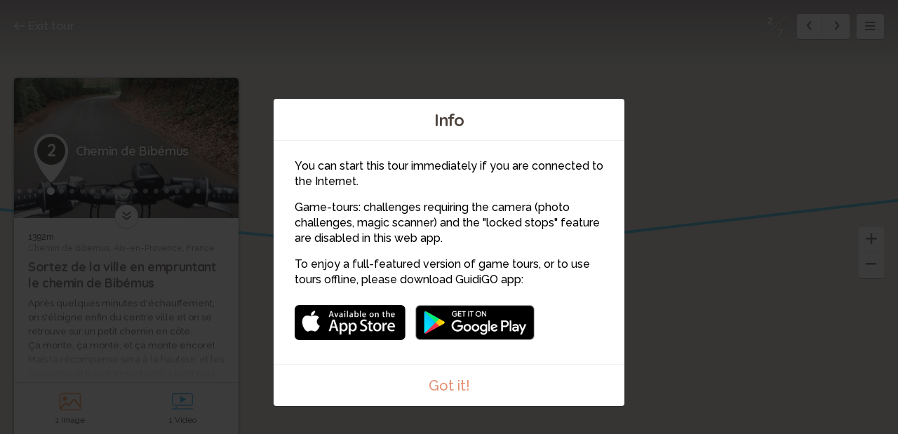

--- FILE ---
content_type: text/html; charset=utf-8
request_url: https://www.guidigo.com/Web-new/Decouvrez-les-roques-hautes-en-velo/1W_wjOv0rB0/stop/2/Chemin-de-Bibemus
body_size: 8289
content:



<!DOCTYPE html>

<html lang="en">
<head>
    <meta charset="utf-8">
    <meta http-equiv="x-ua-compatible" content="ie=edge">
    <title>Chemin de Bib&#233;mus</title>
    <meta name="description" content="Sortez de la ville en empruntant le chemin de Bib&#233;mus">
    <meta name="viewport" content="width=device-width, initial-scale=1, maximum-scale=1">
    
    <link rel="manifest" href="/PWA/1W_wjOv0rB0/manifest.json">


<link href="/Content/webapp-new?v=1sfX9wuBotbGRI-ziTK5mqYFFkjm9RqtCQe1baPV7eQ1" rel="stylesheet"/>

    <script src="/Scripts/vendor/modernizr-custom.js"></script>
    

    <!-- Google Tag Manager -->
    <script>
        (function (w, d, s, l, i) {
            w[l] = w[l] || []; w[l].push({
                'gtm.start':
                    new Date().getTime(), event: 'gtm.js'
            }); var f = d.getElementsByTagName(s)[0],
                j = d.createElement(s), dl = l != 'dataLayer' ? '&l=' + l : ''; j.async = true; j.src =
                    'https://www.googletagmanager.com/gtm.js?id=' + i + dl; f.parentNode.insertBefore(j, f);
        })(window, document, 'script', 'dataLayer', 'GTM-5VPKCB6');</script>
    <script>
        window.dataLayer = window.dataLayer || [];
        function gtag() { dataLayer.push(arguments); }
        //gtag('js', new Date());
        //gtag('config', 'UA-22671944-1');


    </script>
    <!-- End Google Tag Manager -->

</head>
<body>
    <!-- Google Tag Manager (noscript) -->
    <noscript>
        <iframe src="https://www.googletagmanager.com/ns.html?id=GTM-5VPKCB6"
                height="0" width="0" style="display:none;visibility:hidden"></iframe>
    </noscript>
    <!-- End Google Tag Manager (noscript) -->
    <div class="container">

        <div class="menu-wrap">

            <div class="tour-title">
                <img src="/Image/DownloadImageForDevice/thumb125a050a-8681-4ba3-8556-f92f6992c23acover.jpeg/publish/300" alt="">
            </div>
            <h2 class="tour-title-text">
                D&#233;couvrez les roques hautes en v&#233;lo
            </h2>
            <aside class="tour-author group">
                <a href="#" class="author-img">
                    <img src="/Image/DownloadImageForDevice/user-pic7471e2ac-911a-4db3-8867-d4e9e11ba62a-thumb.png/publish/60" alt="">
                </a>
                <div class="author-desc">
                    <h4><a href="/author/Aix-Nature/7RddFqJqfq0Vme2WzL8wNkIX0cU0yxA63kmesKFK6X9KqrMHAhT_Rw" itemprop="url" target="_blank">Aix Nature</a></h4>
                    <p class="author-desc-text" itemprop="description">
                        Etudiantes en MBA2 &#224; l&#39;ESCAET
                    </p>
                    <span class="a-label" style="background-color:#DD4D4D">
                        Storyteller
                    </span>
                </div>
            </aside>
            <nav class="menu">
    <ul class="tour-list">
            <li class="tour-list-item stop-0">
                <a href="/Web-new/Decouvrez-les-roques-hautes-en-velo/1W_wjOv0rB0/stop/1/Depart-depuis-l-Escaet!" data-url="/Web/Decouvrez-les-roques-hautes-en-velo/1W_wjOv0rB0/CURRENT_MODE_VIEW/1/Depart-depuis-l-Escaet!" data-index="0" class="stop-item-link">
                    <div class="sl-img" style="background-image: url('/Image/DownloadImageForDevice/thumbstop-thumbbc9298f6-c935-45cf-a67e-5a59dccde7c2.jpeg/publish/70')">
                        1
                    </div>
                    <div class="sl-desc">
                        <div class="sl-desc-inside">
                            <h3>D&#233;part depuis l&#39;Escaet!</h3>
                            <div class="sl-desc-meta">
                            </div>
                        </div>
                    </div>
                </a>
            </li>
            <li class="tour-list-item stop-1">
                <a href="/Web-new/Decouvrez-les-roques-hautes-en-velo/1W_wjOv0rB0/stop/2/Chemin-de-Bibemus" data-url="/Web/Decouvrez-les-roques-hautes-en-velo/1W_wjOv0rB0/CURRENT_MODE_VIEW/2/Chemin-de-Bibemus" data-index="1" class="stop-item-link">
                    <div class="sl-img" style="background-image: url('/Image/DownloadImageForDevice/thumbstop-thumb40f9738b-82bd-49cb-9d35-8b73d5b43e39.jpeg/publish/70')">
                        2
                    </div>
                    <div class="sl-desc">
                        <div class="sl-desc-inside">
                            <h3>Chemin de Bib&#233;mus</h3>
                            <div class="sl-desc-meta">
                            </div>
                        </div>
                    </div>
                </a>
            </li>
            <li class="tour-list-item stop-2">
                <a href="/Web-new/Decouvrez-les-roques-hautes-en-velo/1W_wjOv0rB0/stop/3/Carrieres-de-Bibemus" data-url="/Web/Decouvrez-les-roques-hautes-en-velo/1W_wjOv0rB0/CURRENT_MODE_VIEW/3/Carrieres-de-Bibemus" data-index="2" class="stop-item-link">
                    <div class="sl-img" style="background-image: url('/Image/DownloadImageForDevice/thumbstop-thumb6543cf05-35ac-4cef-b80e-f7937105d5a9.jpeg/publish/70')">
                        3
                    </div>
                    <div class="sl-desc">
                        <div class="sl-desc-inside">
                            <h3>Carri&#232;res de Bib&#233;mus</h3>
                            <div class="sl-desc-meta">
                            </div>
                        </div>
                    </div>
                </a>
            </li>
            <li class="tour-list-item stop-3">
                <a href="/Web-new/Decouvrez-les-roques-hautes-en-velo/1W_wjOv0rB0/stop/4/Barrage-Zola" data-url="/Web/Decouvrez-les-roques-hautes-en-velo/1W_wjOv0rB0/CURRENT_MODE_VIEW/4/Barrage-Zola" data-index="3" class="stop-item-link">
                    <div class="sl-img" style="background-image: url('/Image/DownloadImageForDevice/thumbstop-thumb3e0fe106-f9c0-4e08-873c-335e524807d9.jpeg/publish/70')">
                        4
                    </div>
                    <div class="sl-desc">
                        <div class="sl-desc-inside">
                            <h3>Barrage Zola</h3>
                            <div class="sl-desc-meta">
                                    <span>18 s</span>
                            </div>
                        </div>
                    </div>
                </a>
            </li>
            <li class="tour-list-item stop-4">
                <a href="/Web-new/Decouvrez-les-roques-hautes-en-velo/1W_wjOv0rB0/stop/5/Moulin-Cezanne" data-url="/Web/Decouvrez-les-roques-hautes-en-velo/1W_wjOv0rB0/CURRENT_MODE_VIEW/5/Moulin-Cezanne" data-index="4" class="stop-item-link">
                    <div class="sl-img" style="background-image: url('/Image/DownloadImageForDevice/thumbstop-thumb3e86299e-8f94-45b1-a2b8-1dd875aa9a2c.jpeg/publish/70')">
                        5
                    </div>
                    <div class="sl-desc">
                        <div class="sl-desc-inside">
                            <h3>Moulin Cezanne</h3>
                            <div class="sl-desc-meta">
                            </div>
                        </div>
                    </div>
                </a>
            </li>
            <li class="tour-list-item stop-5">
                <a href="/Web-new/Decouvrez-les-roques-hautes-en-velo/1W_wjOv0rB0/stop/6/Route-Cezanne" data-url="/Web/Decouvrez-les-roques-hautes-en-velo/1W_wjOv0rB0/CURRENT_MODE_VIEW/6/Route-Cezanne" data-index="5" class="stop-item-link">
                    <div class="sl-img" style="background-image: url('/Image/DownloadImageForDevice/thumbstop-thumbc4b4c443-c9dc-4857-8f4a-a2ceed748330.jpeg/publish/70')">
                        6
                    </div>
                    <div class="sl-desc">
                        <div class="sl-desc-inside">
                            <h3>Route Cezanne</h3>
                            <div class="sl-desc-meta">
                            </div>
                        </div>
                    </div>
                </a>
            </li>
            <li class="tour-list-item stop-6">
                <a href="/Web-new/Decouvrez-les-roques-hautes-en-velo/1W_wjOv0rB0/stop/7/Parc-de-la-Torse" data-url="/Web/Decouvrez-les-roques-hautes-en-velo/1W_wjOv0rB0/CURRENT_MODE_VIEW/7/Parc-de-la-Torse" data-index="6" class="stop-item-link">
                    <div class="sl-img" style="background-image: url('/Image/DownloadImageForDevice/thumbstop-thumb80e92b3e-d6e9-4373-bcd1-dee9e1675717.jpeg/publish/70')">
                        7
                    </div>
                    <div class="sl-desc">
                        <div class="sl-desc-inside">
                            <h3>Parc de la Torse</h3>
                            <div class="sl-desc-meta">
                            </div>
                        </div>
                    </div>
                </a>
            </li>
    </ul>

                
            </nav>
            <!-- <button class="close-button" id="close-button">Close Menu</button> -->

        </div> <!-- .menu-wrap -->

        <div class="content-wrap">

            <div class="content">

                <div class="map-container">
                    <div id="map"></div>
                    <div id="panorama-main-container" style="width:100%; height:100%">
                        <div id="panorama-container" style="width:100%; height:100%"></div>
                    </div>
                    <iframe id="sketchfab-container" style="width:100%; height:100%; display:none; position:absolute; top:0px;"></iframe>
                </div> <!-- .map-container -->

                <a href="https://guidigowebsite.azurewebsites.net:443//Tour/Aix-en-Provence/France/Decouvrez-les-roques-hautes-en-velo/1W_wjOv0rB0" class="exit-tour">
                    <svg aria-labelledby="title" class="icon-exit icon" role="img"><use xlink:href="/Content/Images/svg/svg.svg#exit" xmlns:xlink="http://www.w3.org/1999/xlink"></use></svg>
                    Exit tour
                </a>

                <div class="stop-meta">
                    <div class="stop-meta-item stop-meta-nums dn">
                        <span class="stop-meta-curr">2</span>
                        <span class="stop-meta-tot">7</span>
                    </div>
                    <div class="stop-meta-item stop-meta-switch">
                        <a href="#" class="stop-meta-arr stop-meta-arr-left">
                            <svg aria-labelledby="title" class="icon-left-mini icon" role="img"><use xlink:href="/Content/Images/svg/svg.svg#left-mini" xmlns:xlink="http://www.w3.org/1999/xlink"></use></svg>
                        </a>
                        <a href="#" class="stop-meta-arr stop-meta-arr-right">
                            <svg aria-labelledby="title" class="icon-right-mini icon" role="img"><use xlink:href="/Content/Images/svg/svg.svg#right-mini" xmlns:xlink="http://www.w3.org/1999/xlink"></use></svg>
                        </a>
                    </div>
                    <a href="#" class="stop-meta-item stop-meta-menu">
                        <svg aria-labelledby="title" class="icon-hamburger icon" role="img"><use xlink:href="/Content/Images/svg/svg.svg#hamburger" xmlns:xlink="http://www.w3.org/1999/xlink"></use></svg>
                    </a>
                </div>

                <div class="map-zoom" style="z-index:2;">
                    <a href="#" class="map-zoom-link map-zoom-plus">
                        <svg aria-labelledby="title" class="icon-plus icon" role="img"><use xlink:href="/Content/Images/svg/svg.svg#plus" xmlns:xlink="http://www.w3.org/1999/xlink"></use></svg>
                    </a>
                    <a href="#" class="map-zoom-link map-zoom-minus">
                        <svg aria-labelledby="title" class="icon-minus icon" role="img"><use xlink:href="/Content/Images/svg/svg.svg#minus" xmlns:xlink="http://www.w3.org/1999/xlink"></use></svg>
                    </a>
                </div>


                    <div class="map-control">

                        <a href="#" class="map-control-item map-control-map" style="display:none">
                            <svg aria-labelledby="title" class="icon-map icon" role="img"><use xlink:href="/Content/Images/svg/svg.svg#map" xmlns:xlink="http://www.w3.org/1999/xlink"></use></svg>
                        </a>
                        <a href="#" class="map-control-item map-control-sat" style="display:none">
                            <svg aria-labelledby="title" class="icon-sat icon" role="img"><use xlink:href="/Content/Images/svg/svg.svg#sat" xmlns:xlink="http://www.w3.org/1999/xlink"></use></svg>
                        </a>
                        <a href="#" class="map-control-item map-control-street" style="display:none">
                            <svg aria-labelledby="title" class="icon-street icon" role="img"><use xlink:href="/Content/Images/svg/svg.svg#street" xmlns:xlink="http://www.w3.org/1999/xlink"></use></svg>
                        </a>
                        <a href="#" class="map-control-item map-control-center" style="display:none">
                            <svg aria-labelledby="title" class="icon-center icon" role="img"><use xlink:href="/Content/Images/svg/svg.svg#center" xmlns:xlink="http://www.w3.org/1999/xlink"></use></svg>
                        </a>

                    </div>

                <div class="overlay overlay-images">

                    <div class="overlay-content">

                            <div class="overlay-controls">
        <a href="#" class="slider-left slider-images-left">
            <svg aria-labelledby="title" class="icon-left icon" role="img"><use xlink:href="/Content/Images/svg/svg.svg#left" xmlns:xlink="http://www.w3.org/1999/xlink"></use></svg>

        </a>
        <a href="#" class="slider-right slider-images-right">
            <svg aria-labelledby="title" class="icon-right icon" role="img"><use xlink:href="/Content/Images/svg/svg.svg#right" xmlns:xlink="http://www.w3.org/1999/xlink"></use></svg>
        </a>
        <a href="#" class="overlay-close overlay-images-close">
            <svg aria-labelledby="title" class="icon-close icon" role="img"><use xlink:href="/Content/Images/svg/svg.svg#close" xmlns:xlink="http://www.w3.org/1999/xlink"></use></svg>
        </a>
    </div>


                        <div class="overlay-slider">

                            <div class="overlay-slider-images">

                                <ul>
                                    <li></li>
                                </ul>

                            </div>

                        </div>

                    </div>

                </div>

                <div class="overlay overlay-panoramas">

                    <div class="overlay-content">

                            <div class="overlay-controls">
        <a href="#" class="slider-left slider-panoramas-left">
            <svg aria-labelledby="title" class="icon-left icon" role="img"><use xlink:href="/Content/Images/svg/svg.svg#left" xmlns:xlink="http://www.w3.org/1999/xlink"></use></svg>

        </a>
        <a href="#" class="slider-right slider-panoramas-right">
            <svg aria-labelledby="title" class="icon-right icon" role="img"><use xlink:href="/Content/Images/svg/svg.svg#right" xmlns:xlink="http://www.w3.org/1999/xlink"></use></svg>
        </a>
        <a href="#" class="overlay-close overlay-panoramas-close">
            <svg aria-labelledby="title" class="icon-close icon" role="img"><use xlink:href="/Content/Images/svg/svg.svg#close" xmlns:xlink="http://www.w3.org/1999/xlink"></use></svg>
        </a>
    </div>


                        <div class="overlay-slider">

                            <div class="overlay-slider-panoramas">

                                <ul>
                                    <li>
                                    </li>
                                </ul>

                            </div>

                        </div>

                    </div>

                </div>

                <div class="overlay overlay-videos">

                    <div class="overlay-content">

                            <div class="overlay-controls">
        <a href="#" class="slider-left slider-videos-left">
            <svg aria-labelledby="title" class="icon-left icon" role="img"><use xlink:href="/Content/Images/svg/svg.svg#left" xmlns:xlink="http://www.w3.org/1999/xlink"></use></svg>

        </a>
        <a href="#" class="slider-right slider-videos-right">
            <svg aria-labelledby="title" class="icon-right icon" role="img"><use xlink:href="/Content/Images/svg/svg.svg#right" xmlns:xlink="http://www.w3.org/1999/xlink"></use></svg>
        </a>
        <a href="#" class="overlay-close overlay-videos-close">
            <svg aria-labelledby="title" class="icon-close icon" role="img"><use xlink:href="/Content/Images/svg/svg.svg#close" xmlns:xlink="http://www.w3.org/1999/xlink"></use></svg>
        </a>
    </div>



                        <div class="overlay-slider">

                            <div class="overlay-slider-videos">

                                <ul>
                                    <li></li>
                                </ul>

                            </div>

                        </div>

                    </div>

                </div>
                <div class="overlay overlay-challenges one">
                    <div class="overlay-content" style="display: flex; align-items: center; justify-content: center;bottom:0px">
                        <div class="overlay-controls">
                            <a href="#" class="overlay-close overlay-challenges-close">
                                <svg aria-labelledby="title" class="icon-close icon" role="img"><use xlink:href="/Content/Images/svg/svg.svg#close" xmlns:xlink="http://www.w3.org/1999/xlink"></use></svg>
                            </a>
                        </div>
                        <iframe class="iframe-challenge" data-url="//app.guidigo.com/" style="width: 90%; height: 80%; max-width:624px; display: block; background-color: white; margin: 0 auto;" frameborder="0">
                        </iframe>

                    </div>

                </div>

                <div class="stop-card animated" style="display:none">

                    <a href="#" class="stop-card-expand">
                        <svg aria-labelledby="title" class="icon-expand icon" role="img"><use xlink:href="/Content/Images/svg/svg.svg#expand" xmlns:xlink="http://www.w3.org/1999/xlink"></use></svg>
                    </a>

                    <div class="stop-card-container">
                        <div class="stop-card-content">
                            <div class="stop-card-header">
                                <img src="" alt="" class="stop-card-thumb">
                                <div class="stop-card-info">
                                    <span class="stop-card-pointer">
                                        <b></b>
                                    </span>
                                    <span class="stop-card-title">
                                        <span></span>
                                    </span>
                                </div>
                            </div>
                            <div class="stop-card-text-container">
                                <article class="stop-card-text stop-card-text-content">
                                    <span class="stop-card-distance">a</span>
                                    <span class="stop-card-address">a</span>
                                    <h3 class="stop-card-subtitle">a</h3>
                                    <div class="stop-card-desc">
                                        aa
                                    </div>
                                </article>
                                <article class="stop-card-loading stop-card-text dn">
                                    <div class="timeline-wrapper">
                                        <div class="timeline-item">
                                            <div class="animated-background">
                                                <div class="background-masker mask-top"></div>
                                                <div class="background-masker mask-top-2"></div>
                                                <div class="background-masker mask-top-3"></div>
                                                <div class="background-masker mask-top-4"></div>
                                                <div class="background-masker mask-top-5"></div>
                                                <div class="background-masker mask-text-1"></div>
                                                <div class="background-masker mask-text-1b"></div>
                                                <div class="background-masker mask-text-2"></div>
                                                <div class="background-masker mask-text-2b"></div>
                                                <div class="background-masker mask-text-3"></div>
                                                <div class="background-masker mask-text-3b"></div>
                                                <div class="background-masker mask-text-4"></div>
                                                <div class="background-masker mask-text-4b"></div>
                                                <div class="background-masker mask-text-5"></div>
                                                <div class="background-masker mask-text-6"></div>
                                                <div class="background-masker mask-text-7"></div>
                                            </div> <!-- .animated-background -->
                                        </div> <!-- .timeline-wrapper -->
                                    </div> <!-- .timeline-item -->
                                </article>
                            </div>
                            <ul class="stop-card-links">
                                <li class="col-1-2">
                                    <a href="#" class="stop-link-images">
                                        <span class="stop-link-img">
                                            <svg aria-labelledby="title" class="icon-images icon" role="img"><use xlink:href="/Content/Images/svg/svg.svg#images" xmlns:xlink="http://www.w3.org/1999/xlink"></use></svg>
                                        </span>
                                        <span class="stop-link-title">
                                            <label class="label-count">0</label> <label class="label-singular">Image</label><label class="label-plural">Images</label>
                                        </span>
                                    </a>
                                </li>
                                <li class="col-1-2">
                                    <a href="#" class="stop-link-panoramas">
                                        <span class="stop-link-img">
                                            <svg aria-labelledby="title" class="icon-panorama icon" role="img"><use xlink:href="/Content/Images/svg/svg.svg#panorama" xmlns:xlink="http://www.w3.org/1999/xlink"></use></svg>
                                        </span>
                                        <span class="stop-link-title">
                                            <label class="label-count">0</label> <label class="label-singular">Panorama</label><label class="label-plural">Panoramas</label>
                                        </span>
                                    </a>
                                </li>
                                <li class="col-1-4">
                                    <a href="#" class="stop-link-videos">
                                        <span class="stop-link-img">
                                            <svg aria-labelledby="title" class="icon-videos icon" role="img"><use xlink:href="/Content/Images/svg/svg.svg#videos" xmlns:xlink="http://www.w3.org/1999/xlink"></use></svg>
                                        </span>
                                        <span class="stop-link-title">
                                            <label class="label-count">0</label> <label class="label-singular">Video</label><label class="label-plural">Videos</label>
                                        </span>
                                    </a>
                                </li>
                                <li class="col-1-4">
                                    <a href="#" class="stop-link-challenges">
                                        <span class="stop-link-img">
                                            <svg aria-labelledby="title" class="icon-challenges icon" role="img"><use xlink:href="/Content/Images/svg/svg.svg#challenges" xmlns:xlink="http://www.w3.org/1999/xlink"></use></svg>
                                        </span>
                                        <span class="stop-link-title">
                                            <label class="label-count">0</label> <label class="label-singular">Challenge</label><label class="label-plural">Challenges</label>
                                        </span>
                                    </a>
                                </li>
                            </ul>
                        </div>
                    </div>
                    <div class="audio-player no-audio">

                        <h3 class="no-audio-title"></h3>
                        <p class="no-audio-subtitle"></p>

                    </div>

                    <div class="audio-player with-audio">

                        <div id="jquery_jplayer_1" class="jp-jplayer"></div>
                        <div id="jp_container_1" class="jp-audio" role="application" aria-label="media player">
                            <div class="jp-type-single">
                                <div class="jp-gui jp-interface">
                                    <div class="jp-controls">
                                        <a class="jp-play play-container" role="button" tabindex="0">
                                            <span class="play-btn">
                                                <span class="pause-btn"></span>
                                            </span>
                                        </a>
                                    </div>
                                    <div class="player-title">

                                    </div>
                                    <div class="jp-time-holder player-time-holder">
                                        <div class="jp-current-time player-time-current" role="timer" aria-label="time">&nbsp;</div>
                                        <div class="jp-duration player-time-duration" role="timer" aria-label="duration">&nbsp;</div>
                                    </div>
                                    <div class="jp-progress player-progress">
                                        <div class="jp-seek-bar">
                                            <div class="jp-play-bar"></div>
                                        </div>
                                        
                                    </div>
                                    
                                </div>
                                
                            </div>
                        </div>

                    </div>

                </div> <!-- .stop-card -->
                <img src="/Content/Images/svg/guidigo-logo.svg" class="guidigo-logo">
            </div> <!-- .content -->

        </div> <!-- .content-wrap -->
        
        <div id="modal-intro" class="modal modal-no-x zoom-anim-dialog mfp-hide">
            <h2 class="modal-title">
                Info
            </h2>
            <div class="modal-content">
                <div class="modal-info">
<p>You can start this tour immediately if you are connected to the Internet.</p>
<p>Game-tours: challenges requiring the camera (photo challenges, magic scanner) and the "locked stops" feature are disabled in this web app.</p>
<p>To enjoy a full-featured version of game tours, or to use tours offline, please download GuidiGO app:</p>                    <a href="https://itunes.apple.com/app/guidigo/id540673423?mt=8" class="itunes-link store-link"><img src="/Content/Images/png/app-store.png"></a>
                    <a href="https://play.google.com/store/apps/details?id=com.guidigo" class="googleplay-link store-link"><img src="/Content/Images/png/google-play.png"></a>
                </div>
            </div>
            <a href="#" class="modal-end modal-close">
                Got it!
            </a>
        </div> <!-- .md-modal -->

        <div class="notification-container">
            <div class="notification">
                There is no Street View for this place.
            </div>
        </div>
        <div class="dn">
            <a href="#" class="image-dot-notification image-dot-notification-template">
                Show image
            </a>
        </div>

        <div class="mobile-credits">
            <div class="mc-inside">
                <h5 class="mc-title">Credits:</h5>
                <p class="mc-content">Lorem ipsum dolor sit amet.</p>
            </div>
        </div>
    </div> <!-- .container -->
    <script>var strMessageGeolocationError = "Turn on Location Services to allow \GuidiGO\ to determine your location.";</script>

    <script>


        var guidigo = {
            baseUrl: '/',
            imageUrl: function (image, size, type) {
                if ($.jPlayer.platform.mobile)
                    size = size/2;

                return '/Image/DownloadImageForDevice/' + image + "/" + (type ? type : "thumb") + "/" + size;
            },
            panoTilesUrl: function(image){
                return "https://guidigo.blob.core.windows.net/panoramas-tiles/" + image + "/";
            },
            videoUrl: function (video) {
                return '/Blob/Video/' + video;
            },
            onloadStop : 1,
            tourId: '1W_wjOv0rB0'
            , tourName: 'Découvrez les roques hautes en vélo'
            , tourNameUrl: 'Decouvrez-les-roques-hautes-en-velo'
            , mode: 'stop'
            , panoMode: 'tiles'
            , demo: false
            , map : {
                mapType: 'google',
                isStopHidden: false, // false,
                withRoute: true,
                stops: [],
                waypoints: [],
                maps: [],
                mode: 'Stop',
                streeviewMode: Modernizr.webgl ? "webgl" : 'html5'
            }
            , lang: "en"
        };

        guidigo.map.waypoints = [{"waypointID":577951,"encryptLinkID":"HicAkffcl_U","encryptMapID":"","linkID":474464,"linkTo":"stop","order":1,"latitude":43.5325586,"longitude":5.44433490000006,"x":null,"y":null,"mapID":null},{"waypointID":577952,"encryptLinkID":"6AsPTaTbuVM","encryptMapID":"","linkID":474465,"linkTo":"stop","order":2,"latitude":43.5298262,"longitude":5.48358350000001,"x":null,"y":null,"mapID":null},{"waypointID":577954,"encryptLinkID":"2jRPmPvnl1k","encryptMapID":"","linkID":474467,"linkTo":"stop","order":3,"latitude":43.5312696,"longitude":5.50073610000004,"x":null,"y":null,"mapID":null},{"waypointID":577956,"encryptLinkID":"_kB8_xq2960","encryptMapID":"","linkID":474469,"linkTo":"stop","order":4,"latitude":43.5322948,"longitude":5.51137800000004,"x":null,"y":null,"mapID":null},{"waypointID":577959,"encryptLinkID":"RCF_Zt7DJqo","encryptMapID":"","linkID":474473,"linkTo":"stop","order":5,"latitude":43.523661,"longitude":5.51517530000001,"x":null,"y":null,"mapID":null},{"waypointID":577960,"encryptLinkID":"Tt2YKqGck7U","encryptMapID":"","linkID":474474,"linkTo":"stop","order":6,"latitude":43.5225887,"longitude":5.50301850000005,"x":null,"y":null,"mapID":null},{"waypointID":577961,"encryptLinkID":"0_Dh8k41E08","encryptMapID":"","linkID":474476,"linkTo":"stop","order":7,"latitude":43.529742,"longitude":5.44742700000006,"x":null,"y":null,"mapID":null}];;
        guidigo.map.stops = [{"StopID":474464,"EncryptStopID":"HicAkffcl_U","Name":"Départ depuis l'Escaet!","Latitude":43.5325586,"Longitude":5.44433490000006,"MapID":null,"X":null,"Y":null,"StopOrder":1,"Thumbnail":"thumbstop-thumbbc9298f6-c935-45cf-a67e-5a59dccde7c2.jpeg","HasAudio":false,"Duration":"","Presentation":"Rejoins tes amis à l'Escaet, achète des Kit Kat, et en route!","StopNameUrl":"Depart-depuis-l-Escaet!","PanoHeading":34.0,"PanoAltitude":null,"PanoLatitude":43.53259,"PanoLongitude":5.444148,"PanoPitch":-10.0,"PanoZoom":1.0,"PanoType":"std","PanoFile":null},{"StopID":474465,"EncryptStopID":"6AsPTaTbuVM","Name":"Chemin de Bibémus","Latitude":43.5298262,"Longitude":5.48358350000001,"MapID":null,"X":null,"Y":null,"StopOrder":2,"Thumbnail":"thumbstop-thumb40f9738b-82bd-49cb-9d35-8b73d5b43e39.jpeg","HasAudio":false,"Duration":"","Presentation":"Sortez de la ville en empruntant le chemin de Bibémus","StopNameUrl":"Chemin-de-Bibemus","PanoHeading":34.0,"PanoAltitude":null,"PanoLatitude":43.529826,"PanoLongitude":5.483583,"PanoPitch":-10.0,"PanoZoom":1.0,"PanoType":"std","PanoFile":null},{"StopID":474467,"EncryptStopID":"2jRPmPvnl1k","Name":"Carrières de Bibémus","Latitude":43.5312696,"Longitude":5.50073610000004,"MapID":null,"X":null,"Y":null,"StopOrder":3,"Thumbnail":"thumbstop-thumb6543cf05-35ac-4cef-b80e-f7937105d5a9.jpeg","HasAudio":false,"Duration":"","Presentation":"Vous pouvez demander une visite à l'office du tourisme","StopNameUrl":"Carrieres-de-Bibemus","PanoHeading":34.0,"PanoAltitude":null,"PanoLatitude":43.531269,"PanoLongitude":5.500736,"PanoPitch":-10.0,"PanoZoom":1.0,"PanoType":"std","PanoFile":null},{"StopID":474469,"EncryptStopID":"_kB8_xq2960","Name":"Barrage Zola","Latitude":43.5322948,"Longitude":5.51137800000004,"MapID":null,"X":null,"Y":null,"StopOrder":4,"Thumbnail":"thumbstop-thumb3e0fe106-f9c0-4e08-873c-335e524807d9.jpeg","HasAudio":true,"Duration":"","Presentation":"Après une longue descente, nous feront une pause au barrage pour profiter d...","StopNameUrl":"Barrage-Zola","PanoHeading":34.0,"PanoAltitude":null,"PanoLatitude":43.532896,"PanoLongitude":5.513756,"PanoPitch":-10.0,"PanoZoom":1.0,"PanoType":"std","PanoFile":null},{"StopID":474473,"EncryptStopID":"RCF_Zt7DJqo","Name":"Moulin Cezanne","Latitude":43.523661,"Longitude":5.51517530000001,"MapID":null,"X":null,"Y":null,"StopOrder":5,"Thumbnail":"thumbstop-thumb3e86299e-8f94-45b1-a2b8-1dd875aa9a2c.jpeg","HasAudio":false,"Duration":"","Presentation":"Nous traverserons le village du Tholonet et feront une halte au Moulin Ceza...","StopNameUrl":"Moulin-Cezanne","PanoHeading":34.0,"PanoAltitude":null,"PanoLatitude":43.522427,"PanoLongitude":5.514329,"PanoPitch":-10.0,"PanoZoom":1.0,"PanoType":"std","PanoFile":null},{"StopID":474474,"EncryptStopID":"Tt2YKqGck7U","Name":"Route Cezanne","Latitude":43.5225887,"Longitude":5.50301850000005,"MapID":null,"X":null,"Y":null,"StopOrder":6,"Thumbnail":"thumbstop-thumbc4b4c443-c9dc-4857-8f4a-a2ceed748330.jpeg","HasAudio":false,"Duration":"","Presentation":"Nous rejoindrons le centre-ville en empruntant la Route Cezanne","StopNameUrl":"Route-Cezanne","PanoHeading":34.0,"PanoAltitude":null,"PanoLatitude":43.522585,"PanoLongitude":5.502971,"PanoPitch":-10.0,"PanoZoom":1.0,"PanoType":"std","PanoFile":null},{"StopID":474476,"EncryptStopID":"0_Dh8k41E08","Name":"Parc de la Torse","Latitude":43.529742,"Longitude":5.44742700000006,"MapID":null,"X":null,"Y":null,"StopOrder":7,"Thumbnail":"thumbstop-thumb80e92b3e-d6e9-4373-bcd1-dee9e1675717.jpeg","HasAudio":false,"Duration":"","Presentation":"Nous finirons cette balade en allant se détendre au Parc de la Torse","StopNameUrl":"Parc-de-la-Torse","PanoHeading":null,"PanoAltitude":null,"PanoLatitude":0.0,"PanoLongitude":0.0,"PanoPitch":null,"PanoZoom":null,"PanoType":null,"PanoFile":null}];;

    </script>

    
    <script src="//maps.googleapis.com/maps/api/js?key=AIzaSyB0_xKPvBv_niUW4r9kygIs8eX5x9wej-0"></script>
    <script src="/Scripts/vendor/sketchfab-viewer-1.0.0.js"></script>
    <script src="/Script/webapp-new?v=zcBlrAW0LwjTyfZkXb96_QLqz3qZr_7HUXChbsfpMks1"></script>
<script src="/Scripts/vendor/easyzoom.js"></script>
<script src="/Scripts/credits.js"></script>

    <script>
        $(function () {
            svg4everybody();
        });
    </script>
    <script>
        if ('serviceWorker' in navigator) {
            navigator.serviceWorker
                .register('/serviceworker.js', { scope: '/' } )
                .then(function () { console.log('Service Worker Registered'); });
        }

        function closeGame() {
            alert("go next stop");
        }
    </script>

</body>
</html>




--- FILE ---
content_type: image/svg+xml
request_url: https://www.guidigo.com/Content/Images/svg/svg.svg
body_size: 10234
content:
<?xml version="1.0" encoding="UTF-8"?>
<!DOCTYPE svg PUBLIC "-//W3C//DTD SVG 1.1//EN" "http://www.w3.org/Graphics/SVG/1.1/DTD/svg11.dtd">
<svg xmlns="http://www.w3.org/2000/svg">
  <defs>
    <filter x="-50%" y="-50%" width="200%" height="200%" filterUnits="objectBoundingBox" id="guidigo-logo-a">
      <feOffset dy="1" in="SourceAlpha" result="shadowOffsetOuter1"/>
      <feColorMatrix values="0 0 0 0 0 0 0 0 0 0 0 0 0 0 0 0 0 0 0.183706975 0" in="shadowOffsetOuter1" result="shadowMatrixOuter1"/>
      <feMerge>
        <feMergeNode in="shadowMatrixOuter1"/>
        <feMergeNode in="SourceGraphic"/>
      </feMerge>
    </filter>
  </defs>
  <symbol id="cardboard" viewBox="-288 411.9 18 18">
    <style>.st0{fill:#fff}</style>
    <title>Combined Shape</title>
    <path class="st0" d="M-273 416.9h-12c-.6 0-1 .5-1 1v6c0 .6.5 1 1 1h3.7c.3 0 .6-.2.7-.4l.8-2c.3-.7 1.3-.7 1.6 0l.7 1.9c.1.3.4.5.7.5h3.8c.6 0 1-.5 1-1v-6c.1-.6-.4-1-1-1zm-9 5.7c-.9 0-1.6-.7-1.6-1.5s.7-1.5 1.6-1.5 1.6.7 1.6 1.5-.7 1.5-1.6 1.5zm6 0c-.9 0-1.6-.7-1.6-1.5s.7-1.5 1.6-1.5c.8 0 1.6.7 1.6 1.5s-.7 1.5-1.6 1.5z"/>
  </symbol>
  <symbol id="center" viewBox="0 0 20 20">
    <title>Shape</title>
    <path d="M10 6.667a3.332 3.332 0 1 0 0 6.666 3.332 3.332 0 1 0 0-6.666zm7.45 2.5a7.495 7.495 0 0 0-6.617-6.617V.833H9.167V2.55A7.495 7.495 0 0 0 2.55 9.167H.833v1.666H2.55a7.495 7.495 0 0 0 6.617 6.617v1.717h1.666V17.45a7.495 7.495 0 0 0 6.617-6.617h1.717V9.167H17.45zM10 15.833A5.83 5.83 0 0 1 4.167 10 5.83 5.83 0 0 1 10 4.167 5.83 5.83 0 0 1 15.833 10 5.83 5.83 0 0 1 10 15.833z"/>
  </symbol>
  <symbol id="challenges" viewBox="0 0 50 32" fill="none">
    <title>Fill 3</title>
    <g opacity="0.75">
      <g clip-path="url(#clip0_4421_617)">
        <path d="M9.30882 29.8832C8.57452 31.067 9.19288 31.9998 10.6228 31.9998H21.3668C22.8354 31.9998 23.4151 31.0312 22.6808 29.8832L17.3088 21.1659C16.5745 19.9821 15.4151 19.9821 14.6808 21.1659L9.30882 29.8832Z" fill="#E25BBE"/>
        <path d="M17.0008 28.9858C15.9573 30.636 16.8075 31.9992 18.8945 31.9992H34.0829C36.1312 31.9992 36.9814 30.636 35.9766 28.9858L28.3631 16.6095C27.3196 14.9593 25.6578 14.9593 24.6529 16.6095L17.0394 28.9858H17.0008Z" fill="#E25BBE"/>
        <path d="M27.2786 21.4899C27.2786 21.9204 26.8921 22.2791 26.4284 22.2791C25.9646 22.2791 25.5781 21.9204 25.5781 21.4899V2.3693C25.5781 1.93881 25.9646 1.58008 26.4284 1.58008C26.8921 1.58008 27.2786 1.93881 27.2786 2.3693V21.4899Z" fill="#E25BBE"/>
        <path d="M28.6727 1.7578C28.4022 1.65018 28.1316 1.61431 27.8997 1.61431C27.7452 1.61431 27.5906 1.65018 27.5133 1.68606C27.4746 1.72193 27.436 1.7578 27.3973 1.79368C27.3973 1.82955 27.3587 1.86542 27.3587 1.93717V9.25538C27.3587 9.32712 27.3587 9.363 27.3973 9.39887C27.3973 9.43474 27.436 9.47062 27.5133 9.50649C27.5906 9.54237 27.7452 9.57824 27.8997 9.57824C28.1316 9.57824 28.4022 9.54237 28.6727 9.43474L38.8369 5.77564C38.9915 5.73977 39.1075 5.66802 39.1848 5.63215C39.1075 5.59627 38.9915 5.52453 38.8369 5.48865L28.6727 1.82955V1.7578ZM27.8997 0C28.3249 0 28.8273 0.0717471 29.2911 0.251115L39.4553 3.91022C39.9964 4.08959 40.3828 4.3407 40.6534 4.62769C40.9239 4.91468 41.0398 5.23754 41.0398 5.5604C41.0398 5.88326 40.9239 6.20612 40.6534 6.49311C40.3828 6.7801 39.9964 6.99534 39.4553 7.21058L29.2911 10.8697C28.7886 11.0491 28.3249 11.1208 27.8997 11.1208C27.436 11.1208 27.0109 11.0132 26.663 10.8338C26.2766 10.6186 25.9674 10.3316 25.8128 9.93697C25.7355 9.72173 25.6582 9.47062 25.6582 9.2195V1.9013C25.6582 1.65018 25.6969 1.39907 25.8128 1.18383C25.9674 0.789218 26.2766 0.466356 26.663 0.286988C27.0109 0.107621 27.436 0 27.8997 0V0Z" fill="#E25BBE"/>
      </g>
    </g>
    <defs>
      <clipPath id="clip0_4421_617">
        <rect width="32" height="32" fill="white" transform="translate(9)"/>
      </clipPath>
    </defs>  </symbol>
  <symbol id="close-levels" viewBox="0 0 18 18">
    <title>Combined Shape</title>
    <path d="M11.304 9.183l5.716-5.716A1.5 1.5 0 0 0 14.9 1.346L9.183 7.062 3.467 1.346a1.5 1.5 0 1 0-2.121 2.121l5.716 5.716L1.346 14.9a1.5 1.5 0 1 0 2.121 2.121l5.716-5.716L14.9 17.02A1.5 1.5 0 0 0 17.02 14.9l-5.716-5.716z" fill="#837777" fill-rule="evenodd"/>
  </symbol>
  <symbol id="close" viewBox="0 0 18 18">
    <title>Combined Shape</title>
    <path d="M11.304 9.183l5.716-5.716A1.5 1.5 0 0 0 14.9 1.346L9.183 7.062 3.467 1.346a1.5 1.5 0 1 0-2.121 2.121l5.716 5.716L1.346 14.9a1.5 1.5 0 1 0 2.121 2.121l5.716-5.716L14.9 17.02A1.5 1.5 0 0 0 17.02 14.9l-5.716-5.716z" fill="#FFF" fill-rule="evenodd"/>
  </symbol>
  <symbol id="exit" viewBox="0 0 16 14">
    <title>Group 2</title>
    <g fill="none" fill-rule="evenodd">
      <path d="M2.9 6.347L6.794 2.45a.85.85 0 0 0-1.2-1.202L.248 6.594a.853.853 0 0 0 .03 1.231l5.314 5.317a.85.85 0 0 0 1.202-1.201L2.901 8.045h11.433a.849.849 0 1 0 0-1.698H2.899z" fill-opacity=".15" fill="#000"/>
      <path d="M2.9 5.347L6.794 1.45A.85.85 0 0 0 5.595.25L.248 5.594a.853.853 0 0 0 .03 1.231l5.314 5.317a.85.85 0 0 0 1.202-1.201L2.901 7.045h11.433a.849.849 0 1 0 0-1.698H2.899z" fill="#FFF"/>
    </g>
  </symbol>
  <symbol id="expand" viewBox="0 0 13 13">
    <title>Shape</title>
    <path d="M12.538 10.6L7.353 6.316c-.005-.005-.007-.011-.013-.016A1.395 1.395 0 0 0 6.452 6c-.322 0-.645.1-.89.301-.005.005-.006.011-.012.016L.365 10.6c-.487.403-.487 1.06 0 1.463.487.402 1.284.402 1.77 0l4.317-3.565 4.316 3.565c.487.402 1.283.402 1.77 0 .487-.402.487-1.06 0-1.463zm0-6L7.353.316C7.348.312 7.346.306 7.34.301A1.395 1.395 0 0 0 6.452 0c-.322 0-.645.1-.89.301-.005.005-.006.011-.012.016L.365 4.6c-.487.403-.487 1.06 0 1.463.487.402 1.284.402 1.77 0l4.317-3.565 4.316 3.565c.487.402 1.283.402 1.77 0 .487-.402.487-1.06 0-1.463z" fill="#837777" fill-rule="evenodd"/>
  </symbol>
  <symbol id="full" viewBox="-288 411.9 18 18">
    <style>.st0{fill:#fff}</style>
    <title>Combined Shape</title>
    <path class="st0" d="M-271.5 419.2h-2.1v-2.5h-2.5v-1.9h4.6zM-271.5 426.8h-4.6v-2h2.5v-2.4h2.1zM-281.9 426.8h-4.6v-4.4h2.1v2.4h2.5zM-284.4 419.2h-2.1v-4.4h4.6v1.9h-2.5z"/>
  </symbol>
  <symbol id="guidigo-logo" viewBox="0 0 116 43">
    <title>guidigo-logo</title>
    <g filter="url(#guidigo-logo-a)" fill="#FFF" fill-rule="evenodd" opacity=".7">
      <path d="M95.634 34.224s-4.232 2.9-2.437 4.216c1.79 1.316 6.262 2.677 6.262 2.677s2.96.892 3.315-.686c.44-1.975-7.14-6.207-7.14-6.207zM104.412 36.455s.017 5.095 2.121 4.375c2.11-.722 5.772-3.602 5.772-3.602s2.42-1.92 1.307-3.105c-1.388-1.478-9.2 2.332-9.2 2.332zM115.173 15.498l-1.827-14.362s-.384-1.264-1.314-1.125c-.928.14-.947 1.275-.947 1.275s-.726-1.023-3.088-.291c-2.361.732-1.905 1.607-3.206 1.803-1.302.196-3.674-.392-3.674-.392l1.089 7.142s.828.441 3.274.262c2.446-.178 2.192-2.215 4.238-2.522 2.045-.307 2.687.162 2.687.162l1.158 8.542 1.61-.494z"/>
      <path d="M113.103 16.536l1.674-.252c.745-.112 1.205-2.07 1.223-3.204.016-1.136-1.527-1.28-1.527-1.28s-.327-.896-1.257-.755c-.93.139-1.803.648-2.35 2.05-.548 1.404.394 2.584.394 2.584s.214.478 1.843.857zM85.26 27.062l.006-.583-2.3-.024c-.68-.006-1.235-.223-1.668-.651-.435-.427-.648-1.02-.64-1.774.007-.754.238-1.34.69-1.758.454-.42 1.01-.624 1.667-.618l4.065.042c1.774.017 2.652 1.043 2.63 3.08l-.036 3.463c-.023 2.265-.95 4.062-2.777 5.393-1.568 1.127-3.398 1.68-5.493 1.66-2.89-.03-5.322-1.222-7.292-3.574-1.97-2.354-2.937-5.2-2.903-8.538.032-3.132 1.068-5.838 3.105-8.116 2.038-2.277 4.433-3.403 7.185-3.374 1.556.016 3.096.442 4.624 1.282 1.705.932 2.552 2.038 2.536 3.318-.005.688-.231 1.275-.674 1.762-.444.486-.965.728-1.564.722-.457-.004-.776-.077-.955-.214-.733-.545-1.257-.898-1.574-1.058a4.966 4.966 0 0 0-2.3-.562c-1.554-.016-2.906.61-4.056 1.874-1.15 1.265-1.734 2.789-1.752 4.568-.021 1.962.562 3.58 1.743 4.859 1.184 1.279 2.642 1.927 4.378 1.943 2.213.024 3.333-1.017 3.354-3.122zM110.665 17.138c-1.616-2.535-3.81-4.064-6.58-4.585l-.034-.006c-2.756-.595-5.38-.04-7.874 1.665-2.49 1.7-4.062 4.013-4.708 6.923-.692 3.107-.279 5.957 1.236 8.557 1.513 2.599 3.72 4.212 6.613 4.834l.396.08c2.909.55 5.577-.078 8.002-1.882 2.425-1.803 3.935-4.264 4.532-7.391.562-2.93.033-5.663-1.583-8.195zm-5.83 11.126c-1.245.925-2.616 1.248-4.11.965l-.202-.04c-1.485-.318-2.62-1.147-3.397-2.483-.777-1.334-.99-2.796-.634-4.393.333-1.495 1.139-2.679 2.418-3.554 1.28-.876 2.628-1.16 4.042-.857l.017.004c1.424.269 2.55 1.054 3.38 2.356.83 1.297 1.1 2.702.813 4.206-.306 1.605-1.082 2.87-2.328 3.796z"/>
      <g>
        <path d="M5.004 34.435s-4.236 2.91-2.439 4.228c1.793 1.32 6.268 2.685 6.268 2.685s2.963.895 3.318-.687c.442-1.982-7.147-6.226-7.147-6.226zM13.792 36.673s.018 5.11 2.123 4.388c2.112-.725 5.779-3.613 5.779-3.613s2.422-1.926 1.309-3.114c-1.39-1.483-9.211 2.339-9.211 2.339zM21.235 27.018l-.267-6.35c-.032-.75.17-1.384.61-1.897.438-.512 1.052-.785 1.844-.819.79-.034 1.42.189 1.887.663.467.476.716 1.09.748 1.842l.25 5.925c.048 1.154.194 1.95.438 2.386.598 1.083 1.559 1.596 2.884 1.54.875-.035 1.583-.371 2.12-1.006a3.083 3.083 0 0 0 .753-2.188l-.29-6.913c-.032-.752.165-1.385.59-1.898.425-.512 1.035-.786 1.825-.817.79-.032 1.426.188 1.906.662.48.475.736 1.09.767 1.842l.273 6.454c.097 2.306-.544 4.265-1.922 5.875-1.452 1.687-3.393 2.579-5.823 2.68-2.481.105-4.53-.634-6.143-2.217-1.536-1.515-2.352-3.436-2.45-5.764zM67.41 17.518a2.693 2.693 0 0 0 1.965-.75c.56-.516.848-1.164.866-1.94.02-.823-.222-1.505-.723-2.046-.5-.54-1.147-.82-1.945-.838-.82-.02-1.492.23-2.016.747-.525.516-.796 1.2-.818 2.049-.016.775.236 1.43.762 1.958.52.53 1.156.802 1.909.82zM67.455 17.82c-.711-.017-1.275.216-1.688.702-.412.485-.627 1.104-.645 1.858l-.275 11.928c-.017.754.17 1.388.559 1.905.389.514.94.78 1.652.797.712.014 1.279-.226 1.703-.721.424-.497.646-1.121.664-1.876l.274-11.928c.017-.754-.174-1.38-.575-1.885-.403-.505-.959-.763-1.67-.78zM41.222 17.52a2.714 2.714 0 0 1-1.967-.743 2.624 2.624 0 0 1-.872-1.937c-.022-.823.215-1.508.714-2.05.5-.542 1.146-.826 1.943-.846.821-.02 1.492.226 2.02.742.524.514.8 1.196.823 2.045.02.776-.23 1.43-.752 1.963-.52.53-1.158.805-1.909.826zM41.18 17.82c.71-.018 1.274.215 1.69.7.412.482.63 1.1.65 1.852l.318 11.93c.018.753-.166 1.388-.554 1.904-.386.515-.936.783-1.648.802-.71.019-1.281-.218-1.706-.714-.427-.495-.65-1.118-.67-1.873l-.316-11.927c-.019-.754.17-1.383.57-1.886.399-.507.954-.768 1.666-.787zM63.914 11.486c.082-.74-.046-1.376-.386-1.907-.341-.529-.874-.837-1.598-.917-.7-.08-1.283.101-1.746.542-.464.438-.737 1.03-.82 1.77l-.96 8.124c-1.07-.673-2.321-1.099-3.766-1.263-2.513-.283-4.64.298-6.387 1.741-1.747 1.444-2.767 3.449-3.06 6.018-.27 2.362.337 4.444 1.815 6.25 1.479 1.808 3.384 2.844 5.715 3.106 2.31.258 4.376-.332 6.203-1.78 1.636-1.294 2.643-2.958 3.03-4.985l.018.049c.136-.921 1.942-16.748 1.942-16.748zm-7.947 18.008a3.606 3.606 0 0 1-2.742.785c-1.031-.117-1.872-.573-2.527-1.374-.656-.798-.921-1.72-.803-2.763.13-1.137.581-2.024 1.354-2.664.771-.636 1.712-.895 2.824-.769 1.1.125 1.955.585 2.565 1.378.609.793.848 1.754.72 2.88-.12 1.044-.582 1.886-1.39 2.527zM15.33 25.374l-.198-.55-2.168.77c-.639.228-1.236.216-1.794-.038-.557-.251-.965-.734-1.222-1.447-.255-.713-.243-1.343.036-1.892.279-.551.728-.936 1.35-1.157l3.83-1.364c1.674-.594 2.855.07 3.548 1.992l1.177 3.271c.77 2.139.528 4.15-.725 6.031-1.077 1.602-2.602 2.754-4.576 3.456-2.725.97-5.424.687-8.098-.847-2.672-1.535-4.575-3.878-5.71-7.031-1.066-2.96-1.038-5.862.079-8.708 1.118-2.845 2.973-4.731 5.566-5.653 1.466-.521 3.064-.651 4.79-.387 1.927.288 3.11 1.036 3.545 2.246.233.65.225 1.28-.019 1.89-.248.612-.652 1.018-1.217 1.219-.431.155-.755.195-.97.129-.879-.26-1.495-.412-1.85-.453a4.973 4.973 0 0 0-2.353.264c-1.466.521-2.517 1.576-3.155 3.163-.639 1.586-.655 3.22-.05 4.902.668 1.854 1.78 3.173 3.337 3.97 1.56.795 3.155.903 4.79.32 2.085-.741 2.774-2.108 2.057-4.096z"/>
      </g>
    </g>
  </symbol>
  <symbol id="hamburger" viewBox="0 0 15 12">
    <title>Rectangle 43</title>
    <path d="M0 11c0-.552.453-1 1.004-1h12.598a1 1 0 1 1 0 2H1.004A1 1 0 0 1 0 11zm0-5c0-.552.453-1 1.004-1h12.598a1 1 0 1 1 0 2H1.004A1 1 0 0 1 0 6zm0-5c0-.552.453-1 1.004-1h12.598a1 1 0 1 1 0 2H1.004A1 1 0 0 1 0 1z" fill="#837777" fill-rule="evenodd"/>
  </symbol>
  <symbol id="images" viewBox="0 0 50 32" fill="none">
    <title>panorama icon</title>
    <g opacity="0.75">
      <rect x="6" y="1" width="38" height="30" rx="3" stroke="#FF8B37" stroke-width="2"/>
      <circle cx="15" cy="10" r="4" fill="#FF8B37"/>
      <path d="M6.54027 29.9599C6.15649 29.9599 5.77233 29.8138 5.48047 29.5201C4.89453 28.9342 4.89453 27.9839 5.48047 27.3979L14.5203 18.3581C15.8885 16.9899 18.1143 16.9899 19.4802 18.3581L21.8983 20.7761L29.3261 11.8601C29.99 11.0639 30.9642 10.604 31.9983 10.5981C33.1101 10.5362 34.0103 11.042 34.6801 11.8282L44.6362 23.444C45.176 24.072 45.102 25.0201 44.4739 25.5599C43.8441 26.1001 42.8981 26.0261 42.358 25.3981L32.3982 13.7783C32.266 13.6201 32.1042 13.6281 32.0141 13.5999C31.9284 13.5999 31.7621 13.6259 31.6303 13.7819L23.1504 23.9622C22.8801 24.2859 22.4864 24.4822 22.0664 24.5001C21.6383 24.5239 21.2344 24.3599 20.9381 24.0621L17.3584 20.4821C17.1043 20.2279 16.8944 20.2279 16.6403 20.4821L7.60044 29.5201C7.30821 29.8138 6.92442 29.9599 6.54027 29.9599V29.9599Z" fill="#FF8B37"/>
    </g>
  </symbol>
  <symbol id="left-mini" viewBox="0 0 7 13">
    <title>Shape</title>
    <path d="M4.6.365L.316 5.55c-.005.006-.011.007-.016.013A1.395 1.395 0 0 0 0 6.452c0 .322.1.644.301.888.005.006.011.008.016.013L4.6 12.538c.403.487 1.06.487 1.463 0 .402-.487.402-1.284 0-1.77L2.497 6.452l3.565-4.316c.402-.487.402-1.284 0-1.77-.402-.488-1.06-.488-1.463 0z" fill="#837777" fill-rule="evenodd"/>
  </symbol>
  <symbol id="left" viewBox="0 0 11 18">
    <title>Combined Shape</title>
    <path d="M.753 7.36L7.677.435a1.492 1.492 0 0 1 2.115.007c.59.59.588 1.532.006 2.115L3.66 8.696l5.981 5.98c.586.587.58 1.53-.006 2.116-.59.59-1.533.588-2.115.006L.436 9.715a1.492 1.492 0 0 1 .007-2.116c.095-.095.2-.175.31-.24z" fill="#FFF" fill-rule="evenodd"/>
  </symbol>
  <symbol id="levels" viewBox="0 0 20 19">
    <title>Combined Shape</title>
    <path d="M19.38 5.193L9.88 0 .38 5.193l9.5 5.223 9.5-5.223zm-9.5 6.122L3.476 7.793.381 9.484l9.5 5.224 9.5-5.224-3.094-1.69-6.406 3.521zm0 4.292l-6.405-3.522-3.094 1.691L9.88 19l9.5-5.224-3.094-1.691-6.406 3.522z" fill="#837777" fill-rule="evenodd"/>
  </symbol>
  <symbol id="linebg" viewBox="0 0 31 31">
    <title>Group 3</title>
    <g fill="none" fill-rule="evenodd" stroke-linecap="square">
      <path d="M29.534 1.466L.961 30.039" stroke="#000" opacity=".15"/>
      <path d="M29.534.466L.961 29.039" stroke="#FFF"/>
    </g>
  </symbol>
  <symbol id="map-pointer" viewBox="-444 232 70 98">
    <style>.st0{filter:url(#filter-1)}.st1{fill:#fff}</style>
    <filter height="200%" width="200%" id="filter-1" filterUnits="objectBoundingBox" y="-50%" x="-50%">
      <feOffset result="shadowOffsetOuter1" in="SourceAlpha" dy="1"/>
      <feGaussianBlur stdDeviation="1" result="shadowBlurOuter1" in="shadowOffsetOuter1"/>
      <feColorMatrix values="0 0 0 0 0 0 0 0 0 0 0 0 0 0 0 0 0 0 0.188453918 0" result="shadowMatrixOuter1" in="shadowBlurOuter1"/>
      <feMerge>
        <feMergeNode in="shadowMatrixOuter1"/>
        <feMergeNode in="SourceGraphic"/>
      </feMerge>
    </filter>
    <title>Shape</title>
    <g id="Page-1" class="st0">
      <g id="_x30_1-Card---collapsed_1_" transform="translate(-596 -89)">
        <g id="mappins_1_" transform="translate(-169 43)">
          <g id="pin_1_" transform="translate(767 47)">
            <path id="Shape_2_" class="st1" d="M-409.4 324.3c.8-.3 1.4-.7 1.9-1.3 5.2-6 26.4-31.6 28.8-54.1.2-1.3.3-2.7.3-4 0-18.2-14.7-32.9-32.8-32.9-18.1 0-32.8 14.7-32.8 32.9 0 1.4.1 2.7.3 4.1 2.5 22.6 24.1 48.2 29.3 54.1.5.6 1.2 1 1.9 1.3 1 .4 2.1.4 3.1 0v-.1z"/>
          </g>
        </g>
      </g>
    </g>
  </symbol>
  <symbol id="map" viewBox="-471 272 16 17">
    <style>.st0{fill:#837777}</style>
    <title>Shape</title>
    <path class="st0" d="M-455.4 273.4c-.1-.1-.2-.1-.3 0l-5 1.7-4.7-1.1h-.1l-5.1 1.1c-.1 0-.2.1-.2.3v12.1c0 .1 0 .2.1.2s.1.1.2.1h.1l5-1.1 4.7.8h.1l5.1-2c.1 0 .2-.1.2-.3v-11.5c0-.2 0-.3-.1-.3zm-9.7 2.1l4.2 1v9.2l-4.2-.7v-9.5z"/>
  </symbol>
  <symbol id="minus" viewBox="0 0 16 3">
    <title>+</title>
    <path d="M0 2.46V0H15.278v2.46H0z" fill="#837777" fill-rule="evenodd"/>
  </symbol>
  <symbol id="panorama" viewBox="0 0 50 32" fill="none">
    <title>panorama icon</title>
    <g opacity="0.75">
      <g clip-path="url(#clip0_4421_616)">
        <path d="M24.6997 0C31.015 0 36.7404 0.542986 40.9043 1.41176C45.5194 2.38914 48.3994 3.9457 48.3994 5.86425C48.3994 7.7828 45.5194 9.33937 40.9043 10.3167C40.3144 10.4253 39.6552 10.5701 38.9959 10.6787V8.39819C39.5164 8.32579 40.0022 8.21719 40.4879 8.1086C44.0273 7.34842 46.2481 6.55204 46.2481 5.86425C46.2481 5.17647 44.062 4.34389 40.4879 3.61991C36.4628 2.78733 30.9109 2.24434 24.6997 2.24434C18.5232 2.24434 12.9366 2.75113 8.91147 3.61991C5.37213 4.38009 3.15136 5.17647 3.15136 5.86425C3.15136 6.55204 5.33743 7.38461 8.91147 8.1086C9.39726 8.21719 9.91775 8.32579 10.4729 8.39819V10.6787C9.77895 10.5701 9.11967 10.4253 8.49508 10.3167C3.88005 9.33937 1 7.7828 1 5.86425C1 3.9457 3.88005 2.38914 8.49508 1.41176C12.659 0.542986 18.3844 0 24.6997 0V0Z" fill="#26C97A"/>
        <path d="M24.7036 21.2849C31.0189 21.2849 36.7443 21.8279 40.9082 22.6967C45.5233 23.6741 48.4033 25.2306 48.4033 27.1492C48.4033 29.0677 45.5233 30.6243 40.9082 31.6016C40.3184 31.7102 39.6591 31.855 38.9998 31.9636V29.6831C39.5203 29.6107 40.0061 29.5021 40.4919 29.3935C44.0312 28.6333 46.252 27.8369 46.252 27.1492C46.252 26.4614 44.0659 25.6288 40.4919 24.9048C36.4667 24.0722 30.9148 23.5293 24.7036 23.5293C18.5271 23.5293 12.9405 24.036 8.91538 24.9048C5.37603 25.665 3.15527 26.4614 3.15527 27.1492C3.15527 27.8369 5.34133 28.6695 8.91538 29.3935C9.40117 29.5021 9.92166 29.6107 10.4768 29.6831V31.9636C9.78286 31.855 9.12357 31.7102 8.49898 31.6016C3.88396 30.6243 1.00391 29.0677 1.00391 27.1492C1.00391 25.2306 3.88396 23.6741 8.49898 22.6967C12.6629 21.8279 18.3883 21.2849 24.7036 21.2849Z" fill="#26C97A"/>
        <path fill-rule="evenodd" clip-rule="evenodd" d="M1.00391 6.04663L5.51483 8.54437L10.4768 9.52174V31.024L5.06374 29.6484L1.00391 27.1507V6.04663Z" fill="#26C97A"/>
        <path fill-rule="evenodd" clip-rule="evenodd" d="M48.4035 6.04663L43.9273 8.54437L39 9.52174V31.024L44.3437 29.6484L48.4035 27.1507V6.04663Z" fill="#26C97A"/>
        <path fill-rule="evenodd" clip-rule="evenodd" d="M18.8735 4.05444C20.886 4.05444 22.5516 5.7558 22.5516 7.89155C22.5516 9.9911 20.9207 11.7287 18.8735 11.7287C16.8609 11.7287 15.1953 10.0273 15.1953 7.89155C15.1953 5.792 16.8262 4.05444 18.8735 4.05444Z" fill="#26C97A"/>
        <path d="M23.4198 20.3435C22.7952 21.6467 23.3157 22.6965 24.5302 22.6965H33.6561C34.9053 22.6965 35.3911 21.6467 34.7665 20.3435L30.1862 10.6422C29.5616 9.339 28.59 9.339 27.9654 10.6422L23.3851 20.3435H23.4198Z" fill="#26C97A"/>
        <path d="M17.2781 21.2502C16.8964 22.0466 17.2087 22.6981 17.9721 22.6981H23.524C24.2874 22.6981 24.5997 22.0466 24.218 21.2502L21.4421 15.3497C21.0604 14.5533 20.4705 14.5533 20.0888 15.3497L17.3128 21.2502H17.2781Z" fill="#26C97A"/>
      </g>
    </g>
    <defs>
      <clipPath id="clip0_4421_616">
        <rect width="47.4074" height="32" fill="white" transform="translate(1)"/>
      </clipPath>
    </defs>  </symbol>
  <symbol id="plus" viewBox="0 0 16 16">
    <title>+</title>
    <path d="M.348 9.584V7.123h6.386V.693H9.24v6.43h6.387v2.461H9.239V16H6.734V9.584H.348z" fill="#837777" fill-rule="evenodd"/>
  </symbol>
  <symbol id="right-mini" viewBox="0 0 7 13">
    <title>Shape</title>
    <path d="M1.764.365L6.046 5.55c.005.006.012.007.016.013.202.244.302.567.302.889 0 .322-.1.644-.302.888-.004.006-.01.008-.016.013l-4.282 5.185c-.402.487-1.06.487-1.462 0-.402-.487-.402-1.284 0-1.77l3.564-4.316L.302 2.136c-.403-.487-.403-1.284 0-1.77.402-.488 1.06-.488 1.462 0z" fill="#837777" fill-rule="evenodd"/>
  </symbol>
  <symbol id="right" viewBox="0 0 11 18">
    <title>Combined Shape</title>
    <path d="M9.481 7.36L2.558.435A1.492 1.492 0 0 0 .443.443a1.492 1.492 0 0 0-.006 2.115l6.137 6.138-5.98 5.98c-.587.587-.58 1.53.006 2.116.59.59 1.532.588 2.115.006l7.083-7.083c.586-.586.58-1.53-.006-2.116a1.523 1.523 0 0 0-.311-.24z" fill="#FFF" fill-rule="evenodd"/>
  </symbol>
  <symbol id="sat" viewBox="0 0 16 17">
    <title>Shape</title>
    <path d="M2.744 13.509a7.88 7.88 0 0 1-2.15-3.904H.538a.537.537 0 0 0-.538.537v5.602c0 .283.226.538.538.538h3.989a.537.537 0 0 0 .537-.538v-.594a8.856 8.856 0 0 1-2.32-1.641zm7.782-6.952L12.5 4.58c.1-.1.235-.167.369-.1a1.613 1.613 0 0 0 1.774-.704c.335-.502.335-1.172 0-1.707-.569-.905-1.808-1.005-2.511-.302a1.797 1.797 0 0 0-.368 1.574.378.378 0 0 1-.1.368L9.687 5.686a.424.424 0 0 1-.602 0L4.13.764a.424.424 0 0 0-.603 0C.513 4.079.614 9.202 3.828 12.417c3.215 3.215 8.338 3.315 11.654.301a.424.424 0 0 0 0-.602L10.526 7.16a.424.424 0 0 1 0-.603z" fill="#837777" fill-rule="evenodd"/>
  </symbol>
  <symbol id="street" viewBox="0 0 17 19">
    <title>Shape</title>
    <path d="M16.577 16.046c0 1.998-4.147 2.908-8 2.908-3.853 0-8-.91-8-2.908 0-1.538 2.288-2.264 4.207-2.602a.728.728 0 0 1 .252 1.434c-2.314.406-2.967 1.043-3.005 1.179.11.381 2.293 1.443 6.546 1.443s6.435-1.062 6.547-1.466c-.039-.113-.696-.754-3.027-1.16a.728.728 0 0 1 .25-1.433c1.93.337 4.23 1.06 4.23 2.605zM5.668 11.682h.727v4.364c0 .4.327.726.728.726h2.908c.401 0 .728-.326.728-.726v-4.364h.727c.4 0 .728-.327.728-.728V6.591c0-.372-.584-1.189-1.598-1.307-.416-.08-1.218-.136-2.028-.136-.817 0-1.63.057-2.05.136-1.014.119-1.598.936-1.598 1.307v4.363c0 .401.327.728.728.728zM8.577 4.41a2.182 2.182 0 1 0 0-4.365 2.182 2.182 0 0 0 0 4.365z" fill="#837777" fill-rule="evenodd"/>
  </symbol>
  <symbol id="videos" viewBox="0 0 50 32" fill="none">
    <title>Shape</title>
    <g opacity="0.75">
      <g clip-path="url(#clip0_4421_615)">
        <path d="M9.34606 0H40.8865C41.9838 0 42.979 0.454259 43.6935 1.16088C44.408 1.86751 44.8673 2.85174 44.8673 3.93691V19.5836C44.8673 20.6688 44.408 21.653 43.6935 22.3596C42.979 23.0662 41.9838 23.5205 40.8865 23.5205H9.34606C8.24878 23.5205 7.25358 23.0662 6.53907 22.3596C5.82456 21.653 5.36523 20.6688 5.36523 19.5836V3.93691C5.36523 2.85174 5.82456 1.86751 6.53907 1.16088C7.25358 0.454259 8.24878 0 9.34606 0V0ZM40.8865 1.86751H9.34606C8.75915 1.86751 8.24878 2.09464 7.86601 2.47319C7.48324 2.85174 7.25358 3.35647 7.25358 3.93691V19.5836C7.25358 20.164 7.48324 20.6688 7.86601 21.0473C8.24878 21.4259 8.75915 21.653 9.34606 21.653H40.8865C41.4734 21.653 41.9838 21.4259 42.3665 21.0473C42.7493 20.6688 42.979 20.164 42.979 19.5836V3.93691C42.979 3.35647 42.7493 2.85174 42.3665 2.47319C41.9838 2.09464 41.4734 1.86751 40.8865 1.86751V1.86751Z" fill="#23A7F1"/>
        <path d="M22.7676 5.77906C21.6704 5.14814 20.8027 5.67811 20.8027 6.91471V16.1008C20.8027 17.3374 21.6959 17.8422 22.7676 17.2365L30.8824 12.6434C31.9797 12.0125 31.9797 11.0283 30.8824 10.3974L22.7676 5.8043V5.77906Z" fill="#23A7F1"/>
        <path d="M16.8485 30.1319C16.3381 30.1319 15.9043 29.7029 15.9043 29.1982C15.9043 28.6934 16.3381 28.2644 16.8485 28.2644H44.306C44.8164 28.2644 45.2502 28.6934 45.2502 29.1982C45.2502 29.7029 44.8164 30.1319 44.306 30.1319H16.8485V30.1319Z" fill="#23A7F1"/>
        <path d="M5.95198 30.1319C5.44162 30.1319 5.00781 29.7029 5.00781 29.1982C5.00781 28.6934 5.44162 28.2644 5.95198 28.2644H11.0301C11.5405 28.2644 11.9743 28.6934 11.9743 29.1982C11.9743 29.7029 11.5405 30.1319 11.0301 30.1319H5.95198V30.1319Z" fill="#23A7F1"/>
        <path d="M14.0404 26.0435C14.8825 26.0435 15.6226 26.3715 16.1584 26.9267C16.6943 27.4567 17.0516 28.2138 17.0516 29.0214C17.0516 29.8542 16.7198 30.586 16.1584 31.116C15.6226 31.646 14.857 31.9993 14.0404 31.9993C13.1983 31.9993 12.4583 31.6712 11.9224 31.116C11.3866 30.586 11.0293 29.8289 11.0293 29.0214C11.0293 28.1886 11.361 27.4567 11.9224 26.9267C12.4583 26.3968 13.2239 26.0435 14.0404 26.0435ZM14.8315 28.239C14.6274 28.0371 14.3467 27.911 14.0404 27.911C13.7342 27.911 13.4535 28.0371 13.2494 28.239C13.0452 28.4409 12.9176 28.7185 12.9176 29.0214C12.9176 29.3242 13.0452 29.6018 13.2494 29.8037C13.4535 30.0056 13.7342 30.1318 14.0404 30.1318C14.3467 30.1318 14.6274 30.0056 14.8315 29.8037C15.0356 29.6018 15.1632 29.3242 15.1632 29.0214C15.1632 28.7185 15.0356 28.4409 14.8315 28.239Z" fill="#23A7F1"/>
      </g>
    </g>
    <defs>
      <clipPath id="clip0_4421_615">
        <rect width="40.2581" height="32" fill="white" transform="translate(5)"/>
      </clipPath>
    </defs>
  </symbol>
  <symbol id="game-icon" viewBox="0 0 13 13">
    <title>Shape</title>
    <g clip-path="url(#clip0_4406_428)">
      <path fill-rule="evenodd" clip-rule="evenodd" d="M0.00142281 3.44121L8.65496e-05 9.43007C-0.000804293 9.73833 -0.00154668 9.88819 0.366223 10.0938L5.03068 12.5399C5.14753 12.5999 5.24804 12.6609 5.3689 12.7179C5.52227 12.7901 5.91707 13.0566 6.14349 12.9801C6.28023 12.9339 6.23257 12.7121 6.23242 12.5754V6.08061C6.23242 5.99759 6.23673 5.90461 6.23391 5.82304C6.22441 5.55319 6.18328 5.4901 5.92197 5.3577C5.69287 5.24162 5.45695 5.15759 5.20929 5.05032C4.98005 4.95098 4.73343 4.85367 4.49513 4.75001C3.99463 4.53257 3.53748 4.36134 3.05345 4.15805L0.49495 3.14032C0.0483406 2.94396 0.00157129 2.99464 0.00157129 3.44135L0.00142281 3.44121ZM3.9146 5.94793C3.71579 6.5484 4.37843 7.60569 5.08992 7.52368C5.6317 7.46131 5.72435 6.76771 5.48813 6.28866C5.15035 5.60358 4.20353 5.07529 3.91475 5.94778L3.9146 5.94793ZM2.52028 6.8142C1.70234 7.10109 2.41368 9.04963 3.41276 8.74023C4.28222 8.47096 3.47215 6.48025 2.52028 6.8142ZM0.897908 8.02367C-0.00317984 8.2951 0.764578 10.1507 1.67235 9.94854C2.14063 9.8443 2.09936 9.05801 1.91777 8.71207C1.7356 8.36513 1.34704 7.88824 0.897908 8.02367Z" fill="#837777"/>
      <path fill-rule="evenodd" clip-rule="evenodd" d="M12.9962 3.65113C12.9956 3.20543 13.0562 3.00026 12.7536 3.03275C12.6758 3.04112 12.2301 3.22622 12.1213 3.27141L7.86214 5.02822C7.48903 5.16726 6.88756 5.35668 6.79313 5.67158C6.74398 5.83545 6.77145 6.29039 6.77026 6.48934L6.76774 12.4216C6.76774 12.5562 6.76225 12.7003 6.76581 12.8334C6.77591 13.2148 7.38301 12.8371 7.63498 12.7117L12.704 10.0479C12.9401 9.91172 12.9894 9.8043 12.9928 9.48118L12.9959 3.65113H12.9962ZM9.81145 6.77074C9.81145 6.06891 9.25453 5.87428 8.68617 6.29198C8.22486 6.63112 7.9484 7.40442 8.2896 7.86355C8.74215 8.47254 9.81145 7.68351 9.81145 6.77059V6.77074ZM11.1404 7.5745C10.7482 7.66589 10.4134 8.12141 10.3087 8.48193C10.0242 9.4627 10.8797 9.83361 11.4735 9.13221C12.0654 8.43284 11.9327 7.38984 11.1404 7.5745Z" fill="#837777"/>
      <path fill-rule="evenodd" clip-rule="evenodd" d="M12.5189 2.18505C12.5177 2.07287 12.4721 2.02292 12.3544 1.96473C12.1 1.83898 11.2177 1.57823 10.8039 1.42489C10.1709 1.19028 9.50426 0.95595 8.85677 0.759449L7.31412 0.222212C7.13907 0.150167 6.64777 -0.00763991 6.43917 0.00015659C6.11431 0.0124289 1.60456 1.64941 0.950831 1.86626C0.787807 1.92041 0.218409 2.04861 0.501549 2.31615C0.705107 2.50861 3.89269 3.73945 5.42524 4.31668C6.2558 4.6294 6.44733 4.81074 7.28977 4.45412L12.3229 2.42386C12.4746 2.36264 12.5202 2.34965 12.5186 2.18491L12.5189 2.18505ZM6.04616 1.70095C4.77953 1.92084 5.27038 2.82653 6.88117 2.62556C7.07181 2.60173 7.34322 2.53258 7.48205 2.4139C7.67922 2.2454 7.62948 2.02017 7.44107 1.88518C7.14249 1.6715 6.49692 1.6227 6.04631 1.7008L6.04616 1.70095Z" fill="#837777"/>
    </g>
  </symbol>
</svg>